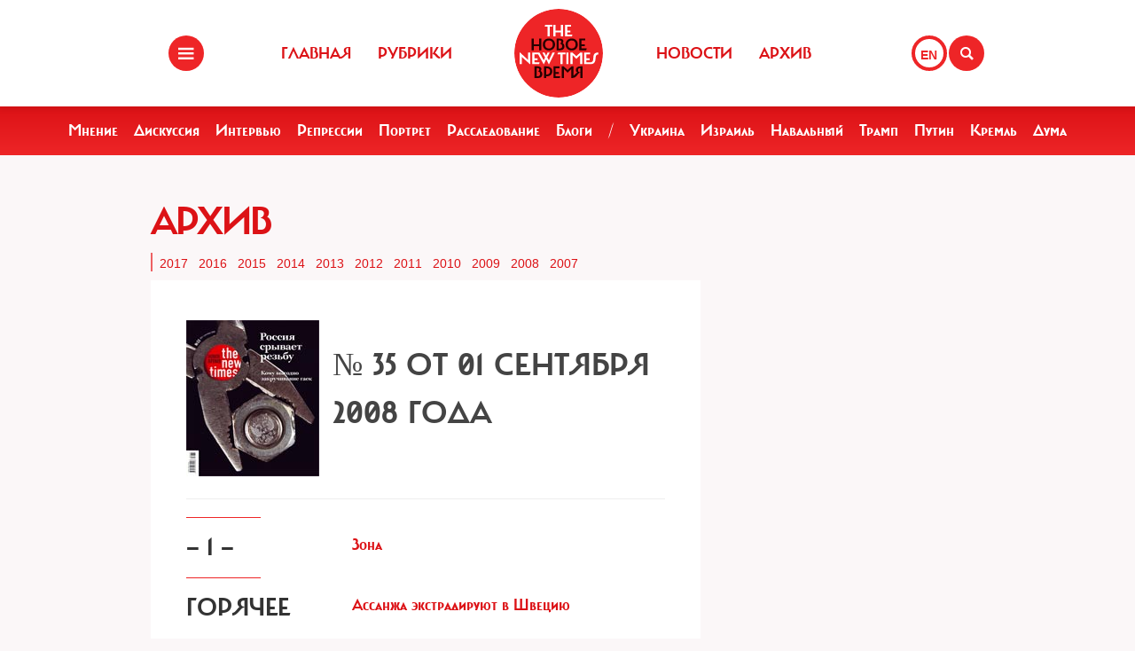

--- FILE ---
content_type: text/html; charset=UTF-8
request_url: https://newtimes.ru/archive/detail/3656/
body_size: 7285
content:
<!DOCTYPE html>
<html xmlns="http://www.w3.org/1999/xhtml"
      class="bx-core bx-mac bx-no-touch bx-retina bx-chrome" data-scrapbook-source="/"
      data-scrapbook-title="The New Times">
<head>
    <title>The New Times</title>
    <meta name="viewport" content="width=device-width, initial-scale=1">
    <meta property="og:url" content="">
    <meta property="og:title" content="The New Times">
    <meta property="og:type" content="">
    <meta property="og:description" content="">
    <meta property="og:image" content="/img/ogimage.png">
    <meta property="og:image:width" content="1452">
    <meta property="og:image:height" content="836">
    <link href="/templates/css/bootstrap.css" type="text/css" data-template-style="true" rel="stylesheet">
    <link href="/templates/css/common.css" rel="stylesheet" type="text/css">
    <link href="/templates/css/icons.css" rel="stylesheet" type="text/css">
    <meta http-equiv="Content-Type" content="text/html; charset=UTF-8">

</head>
<body>
<div class="layout">
    <!--   start header-->
    <style>
.gpt{
    width: 40px;
    height: 40px;
    float: right;
    margin: 40px 2px 0 0;
}
.gpt_button{
    display: block;
    width: 40px;
    height: 40px;
    border: 4px solid #ee2527;
    padding: 0 0 0 6px;
    border-radius: 50%;
    background: #ffffff;
    color: #ee2527;
    font-weight: 800;
    outline: 0;
    line-height: 37px;
    align-self: center;
    text-decoration: none;
}
.gpt_button:hover{
    color: #ee2527;
}
body .navbar .search-holder {
    margin: 40px 0 0 0;    
}
body .navbar .menu-nav.right {

    margin: 40px 28px 0 0;
}
</style>

<nav class="navbar navbar-fixed-top">
    <div class="container">
        <div class="menu-holder">
            <button type="button" class="btn-menu icon-menu" data-toggle="modal" data-target="#myModal"></button>
        </div>
        <ul class="menu-nav left">
            <li><a href="/">Главная</a></li>
            <li><a href="/rubrics/">Рубрики</a></li>
            <li><a href="/authors/">Авторы</a></li>
        </ul>
        <div class="search-holder">
            <button type="button" class="btn-search icon-search"  data-bs-toggle="modal" data-bs-target="#searchModal"></button>
        </div>
        <div class="gpt">
            <a href="/archive/detail/3656/gpt:en/" class="gpt_button">EN</a>
        </div>
        <ul class="menu-nav right">
            <li><a href="/rubrics/115754/">Новости</a></li>
            <li><a href="/archive/">Архив</a></li>
        </ul>
        <a href="/" class="logo"><span class="en_line">THE NEW TIMES</span><span class="ru_line">Новое время</span></a>
    </div>
</nav>
<div class="modal menu-left fade dNone" id="myModal" tabindex="-1" role="dialog">
    <div class="modal-dialog" role="document">
        <div class="modal-content">
            <h4 class="modal-title" id="myModalLabel">Разделы</h4>
            <nav class="nav">
                <ul>
                    <li><a href="/rubrics/">Рубрики</a></li>
                    <li><a href="/authors/">Авторы</a></li>
                    <li><a href="/archive/">Архив журнала</a></li>
                    <li><a href="/rubrics/115754/">Новости</a></li>
                    <li><a href="/adv/">Реклама</a></li>
                </ul>
            </nav>
            <ul class="social-list">
                <li><a href="http://vk.com/new.times" class="icon-vk" target="blank"></a></li>
            </ul>
        </div>
    </div>
</div>


<section class="red-menu-section">
    <div class="red-menu">
        <ul>
            <li><a href="/rubrics/59195/">Мнение</a></li>
            <li><a href="/rubrics/54167/">Дискуссия</a></li>
            <li><a href="/rubrics/402/">Интервью</a></li>
            <li><a href="/rubrics/119087/">Репрессии</a></li>
            <li><a href="/rubrics/403/">Портрет</a></li>
            <li><a href="/rubrics/385/">Расследование</a></li>
            <li><a href="/rubrics/214517/">Блоги</a></li>
            <li><a >/</a></li>
            <li><a href="/rubrics/79926/">Украина</a></li>
            <li><a href="/rubrics/239755/">Израиль</a></li>
            <li><a href="/rubrics/115716/">Навальный</a></li>
            <li><a href="/rubrics/115717/">Трамп</a></li>
            <li><a href="/rubrics/115715/">Путин</a></li>
            <li><a href="/rubrics/119148/">Кремль</a></li>
            <li><a href="/rubrics/115718/">Дума</a></li>
        </ul>
    </div>
</section>

<div class="modal modal-xl" style="background: url(/templates/img/icons/logo.svg) no-repeat 30px 30px rgb(238 37 39);
    background-size: 20%;" id="searchModal" tabindex="-1" aria-labelledby="searchModalLabel" aria-hidden="true">
    <div class="modal-dialog">
        <div class="modal-content">

            <div class="modal-body">
                <script async src="https://cse.google.com/cse.js?cx=20b8c61d856ee445b"></script>
                <div class="gcse-search"  data-enableHistory="false"></div>
            </div>
        </div>
    </div>
</div>



    <!--   end header-->
    <style>
div.container .section-header h1 {
    font: normal 44px / 50px 'carmelac_extregular';
    text-transform: uppercase;
    color: #dc1216;
    margin: 0 0 10px 0;
    letter-spacing: -2px;
}
.popular-themes {
    border-left: 2px solid #ee6163;
    padding: 3px 0 0 8px;
    margin-top: 0px;
}
.popular-themes .title {
    color: #4c4c4c;
    font-size: 13px;
    font-weight: bold;
    line-height: 14px;
    text-transform: uppercase;
    margin: 0 0 10px;
}
.popular-themes .themes-list {
    list-style: none;
    padding: 0;
    line-height: 18px;
}
ul, ol {
    margin-top: 0;
    margin-bottom: 10px;
}
.popular-themes .themes-list li {
    display: inline;
    font-size: 14px;
    margin: 0 8px 0 0;
}
a {
    color: #dc1216;
    text-decoration: none;
}
a:hover{
    color: #dc1216;
    text-decoration: underline;
}
div.txt#full {
    margin: 0 0 20px 0;
    font-size: 19px !important;
    line-height: 22px !important;
    padding: 40px 40px 40px 40px;
    background: #fff;
    overflow: hidden;
}
.txt div {
    font: 18px / 27px 'Open Sans', sans-serif !important;
    color: #444;
}
.archive_mag_list {
    text-align: center;
    margin: 0 -30px;
}
.archive_mag_list .item {
    display: inline-block;
    vertical-align: top;
    width: 270px;
    margin: 0px 10px 30px;
    font-size: 14px;
}

.item{
    float:left;
    margin:8px;
    max-width: 270px;
}
.pages{
    float:left;
}




.pb15 {
    padding-bottom: 1.5em;
}
.pb15 .b {
    font: normal 18px / 20px 'carmelac_extregular';
    display: block;
}

.line {
    background-color: #ee2527;
    height: 1px;
    width: 15%;
    padding: 0px;
    margin: 0 0 20px 10px;
}
</style>
<div class="container">
    <div class="row">
        <div class="col-lg-9 col-md-8 col-sm-7" style="padding-top: 30px;">

            <div class="row section-header">
                <div class="col-lg-4">
                    <h1>Архив </h1>
                </div>


                <div class="col-lg-8">
                    <div class="popular-themes">
                        <span class="title visible-lg">Архив по годам</span>
                        <ul class="themes-list">
                            <!-- li><a href="/web/20240306183842https://newtimes.ru/archive/">Все</a></li -->
                            <li><a href="/archive/2017/">2017</a></li>
                            <li><a href="/archive/2016/">2016</a></li>
                            <li><a href="/archive/2015/">2015</a></li>
                            <li><a href="/archive/2014/">2014</a></li>
                            <li><a href="/archive/2013/">2013</a></li>
                            <li><a href="/archive/2012/">2012</a></li>
                            <li><a href="/archive/2011/">2011</a></li>
                            <li><a href="/archive/2010/">2010</a></li>
                            <li><a href="/archive/2009/">2009</a></li>
                            <li><a href="/archive/2008/">2008</a></li>
                            <li><a href="/archive/2007/">2007</a></li>

                        </ul>
                    </div>
                </div>
            </div>


                

            <div id="comp_727c9cc7edb2208ebdf187f6272b1652">
                <div class="txt" id="full">
                    <div class="text">
                        


                        <table width="100%" cellspacing="0" height="176" cellpadding="0">
                            <tbody>
                                <tr>
                                    <td width="165" valign="top">
                                        <img src="/upload/iblock/82f/v1ruk1m20ub1q6gecqqejrjc6zjrcrz3.jpg" width="150" height="176" alt="" border="1">
                                    </td>
                                    <td>
                                        <h1>№ 35 от 01 сентября 2008 года</h1>
                                    </td>
                                    <td></td>
                                </tr>
                            </tbody>
                        </table>
                        <hr>
                        
                        <div id="mag-content">
                            
                            <div class="row">
                                <div class="line"></div>
                                <div class="ref col-lg-3 col-md-4">
                                    <h2 class="mp0" style="margin-bottom:15px;  font: normal 28px/28px 'carmelac_extregular'; overflow-wrap: break-word;">— 1 —</h2>
                                </div>
                                <div class="col-lg-9 col-md-8 col-sm-12 col-xs-12">
                                    <div class="pb15">
                                        
                                        <a class="b dark" href="/articles/detail/3686/">Зона</a>                                     </div>
                                </div>
                            </div>
                            <div class="row">
                                <div class="line"></div>
                                <div class="ref col-lg-3 col-md-4">
                                    <h2 class="mp0" style="margin-bottom:15px;  font: normal 28px/28px 'carmelac_extregular'; overflow-wrap: break-word;">Горячее</h2>
                                </div>
                                <div class="col-lg-9 col-md-8 col-sm-12 col-xs-12">
                                    <div class="pb15">
                                        
                                        <a class="b dark" href="/articles/detail/35075/">Ассанжа экстрадируют в Швецию</a>                                     </div>
                                    <div class="pb15">
<a class="dark no" href="/authors/detail/454/">Докучаев Дмитрий</a> <a class="dark no" href="/authors/detail/20074/">Хазов Сергей</a>                                         
                                        <a class="b dark" href="/articles/detail/40457/">Кристин Лагард избрана главой МВФ</a> Она сменила скандально ушедшего Доминика Стросс-Кана                                    </div>
                                </div>
                            </div>
                            <div class="row">
                                <div class="line"></div>
                                <div class="ref col-lg-3 col-md-4">
                                    <h2 class="mp0" style="margin-bottom:15px;  font: normal 28px/28px 'carmelac_extregular'; overflow-wrap: break-word;">Главное</h2>
                                </div>
                                <div class="col-lg-9 col-md-8 col-sm-12 col-xs-12">
                                    <div class="pb15">
<a class="dark no" href="/authors/detail/433/">Колесников Андрей</a>                                         
                                        <a class="b dark" href="/articles/detail/3677/">190–70–190: «идеальная» фигура правосудия</a>                                     </div>
                                    <div class="pb15">
<a class="dark no" href="/authors/detail/409/">Альбац Евгения</a>                                         
                                        <a class="b dark" href="/articles/detail/3679/">«В приобретении гражданства отказано»</a> Почему Наталье Морарь российское государство предпочло авторитета по кличке Болгар                                    </div>
                                    <div class="pb15">
<a class="dark no" href="/authors/detail/409/">Альбац Евгения</a>                                         
                                        <a class="b dark" href="/articles/detail/3680/">«Россия утратила доверие»</a> Профессор Стэнфордского университета Майкл Макфол — The New Times                                    </div>
                                    <div class="pb15">
<a class="dark no" href="/authors/detail/935/">Базанова Екатерина, Белоомут —Каданок —  Москва  Фото автора</a> <a class="dark no" href="/authors/detail/1271/">Шорина Ольга</a>                                         
                                        <a class="b dark" href="/articles/detail/3681/">«Не видел ни одного силовика, который хотел бы пересесть на «Волгу»</a> Эксперты — о том, кому выгодна война                                    </div>
                                    <div class="pb15">
<a class="dark no" href="/authors/detail/409/">Альбац Евгения</a> <a class="dark no" href="/authors/detail/996/">Любовь Цуканова</a>                                         
                                        <a class="b dark" href="/articles/detail/3682/">Кожокин vs Урнов</a>                                     </div>
                                    <div class="pb15">
<a class="dark no" href="/authors/detail/3683/">Малашенко Алексей, член научного совета  Московского центра  Карнеги</a>                                         
                                        <a class="b dark" href="/articles/detail/3684/">Театр послевоенных действий</a> Что будет с бывшими непризнанными республиками                                    </div>
                                    <div class="pb15">
<a class="dark no" href="/authors/detail/409/">Альбац Евгения</a> <a class="dark no" href="/authors/detail/433/">Колесников Андрей</a>                                         
                                        <a class="b dark" href="/articles/detail/3685/">Закручивание гаек</a>                                     </div>
                                </div>
                            </div>
                            <div class="row">
                                <div class="line"></div>
                                <div class="ref col-lg-3 col-md-4">
                                    <h2 class="mp0" style="margin-bottom:15px;  font: normal 28px/28px 'carmelac_extregular'; overflow-wrap: break-word;">Родное</h2>
                                </div>
                                <div class="col-lg-9 col-md-8 col-sm-12 col-xs-12">
                                    <div class="pb15">
<a class="dark no" href="/authors/detail/497/">Крылов Дмитрий</a> <a class="dark no" href="/authors/detail/1393/">Панюшкин Валерий</a>                                         
                                        <a class="b dark" href="/articles/detail/3674/">10 минут, которые потрясли рынок</a> Откуда взялась информация об освобождении Ходорковского                                    </div>
                                    <div class="pb15">
<a class="dark no" href="/authors/detail/413/">Воронов Владимир</a>                                         
                                        <a class="b dark" href="/articles/detail/3675/">Глаза б не видели...</a> Российским военным из космоса ничего не разглядеть                                    </div>
                                    <div class="pb15">
<a class="dark no" href="/authors/detail/922/">Жарков Василий</a>                                         
                                        <a class="b dark" href="/articles/detail/3676/">Топ-менеджер Сосо</a> Школам светит новый «Краткий курс истории»                                    </div>
                                </div>
                            </div>
                            <div class="row">
                                <div class="line"></div>
                                <div class="ref col-lg-3 col-md-4">
                                    <h2 class="mp0" style="margin-bottom:15px;  font: normal 28px/28px 'carmelac_extregular'; overflow-wrap: break-word;">Репортаж</h2>
                                </div>
                                <div class="col-lg-9 col-md-8 col-sm-12 col-xs-12">
                                    <div class="pb15">
<a class="dark no" href="/authors/detail/3673/">Тешаева Мила</a>                                         
                                        <a class="b dark" href="/articles/detail/3672/">Бегство из буферной зоны</a>                                     </div>
                                </div>
                            </div>
                            <div class="row">
                                <div class="line"></div>
                                <div class="ref col-lg-3 col-md-4">
                                    <h2 class="mp0" style="margin-bottom:15px;  font: normal 28px/28px 'carmelac_extregular'; overflow-wrap: break-word;">Деньги</h2>
                                </div>
                                <div class="col-lg-9 col-md-8 col-sm-12 col-xs-12">
                                    <div class="pb15">
<a class="dark no" href="/authors/detail/454/">Докучаев Дмитрий</a>                                         
                                        <a class="b dark" href="/articles/detail/3670/">«Эльдорадо закончилось»</a> Олег Вьюгин — The New Times                                    </div>
                                    <div class="pb15">
<a class="dark no" href="/authors/detail/1516/">Блант Максим</a>                                         
                                        <a class="b dark" href="/articles/detail/3671/">Цель — целковый</a>                                     </div>
                                </div>
                            </div>
                            <div class="row">
                                <div class="line"></div>
                                <div class="ref col-lg-3 col-md-4">
                                    <h2 class="mp0" style="margin-bottom:15px;  font: normal 28px/28px 'carmelac_extregular'; overflow-wrap: break-word;">Картина мира</h2>
                                </div>
                                <div class="col-lg-9 col-md-8 col-sm-12 col-xs-12">
                                    <div class="pb15">
<a class="dark no" href="/authors/detail/408/">Морарь Наталья</a>                                         
                                        <a class="b dark" href="/articles/detail/3667/">Откат от коррупции</a> Эквадорские рецепты борьбы с мздоимством                                    </div>
                                    <div class="pb15">
<a class="dark no" href="/authors/detail/594/">Барак Дафни</a>                                         
                                        <a class="b dark" href="/articles/detail/3668/">«Америка должна выбрать моего внука президентом»</a> Сара Обама — The New Times                                    </div>
                                </div>
                            </div>
                            <div class="row">
                                <div class="line"></div>
                                <div class="ref col-lg-3 col-md-4">
                                    <h2 class="mp0" style="margin-bottom:15px;  font: normal 28px/28px 'carmelac_extregular'; overflow-wrap: break-word;">Культура</h2>
                                </div>
                                <div class="col-lg-9 col-md-8 col-sm-12 col-xs-12">
                                    <div class="pb15">
<a class="dark no" href="/authors/detail/3665/">Петерс Янис</a>                                         
                                        <a class="b dark" href="/articles/detail/3664/">Гопники идут</a>                                     </div>
                                    <div class="pb15">
<a class="dark no" href="/authors/detail/1218/">Грацианский Сергей</a>                                         
                                        <a class="b dark" href="/articles/detail/3666/">Шарлиз Терон сгорела на работе</a> Открылся Венецианский кинофестиваль                                    </div>
                                    <div class="pb15">
<a class="dark no" href="/authors/detail/93106/">Ольга Романцова</a>                                         
                                        <a class="b dark" href="/articles/detail/93108/">Петер Штайн:  «Такое впечатление, что мои постановки приносят России несчастье»</a> Всемирно известный немецкий режиссер Петер Штайн выпускает в театре «Et Cetera» пушкинского «Бориса Годунова». Накануне премьеры он рассказал The New Times, почему считает Пушкина одним из самых современных авторов и в чем видит параллели «смутного времени» с нынешней ситуацией в России                                    </div>
                                </div>
                            </div>
                            <div class="row">
                                <div class="line"></div>
                                <div class="ref col-lg-3 col-md-4">
                                    <h2 class="mp0" style="margin-bottom:15px;  font: normal 28px/28px 'carmelac_extregular'; overflow-wrap: break-word;">История</h2>
                                </div>
                                <div class="col-lg-9 col-md-8 col-sm-12 col-xs-12">
                                    <div class="pb15">
<a class="dark no" href="/authors/detail/434/">Артур Соломонов</a>                                         
                                        <a class="b dark" href="/articles/detail/3662/">«Выжить, помня все это, не так просто»</a> Участник восстания в концлагере Собибор Алексей Вайцен — The New Times                                    </div>
                                </div>
                            </div>
                            <div class="row">
                                <div class="line"></div>
                                <div class="ref col-lg-3 col-md-4">
                                    <h2 class="mp0" style="margin-bottom:15px;  font: normal 28px/28px 'carmelac_extregular'; overflow-wrap: break-word;">Наука</h2>
                                </div>
                                <div class="col-lg-9 col-md-8 col-sm-12 col-xs-12">
                                    <div class="pb15">
<a class="dark no" href="/authors/detail/1007/">Клещенко Елена</a>                                         
                                        <a class="b dark" href="/articles/detail/3661/">Храм науки на полярном круге</a> Репортаж с Беломорской биологической станции                                    </div>
                                </div>
                            </div>
                            <div class="row">
                                <div class="line"></div>
                                <div class="ref col-lg-3 col-md-4">
                                    <h2 class="mp0" style="margin-bottom:15px;  font: normal 28px/28px 'carmelac_extregular'; overflow-wrap: break-word;">Спорт</h2>
                                </div>
                                <div class="col-lg-9 col-md-8 col-sm-12 col-xs-12">
                                    <div class="pb15">
<a class="dark no" href="/authors/detail/1122/">Каспаров Гарри</a>                                         
                                        <a class="b dark" href="/articles/detail/3659/">Неспортивный режим</a> Гарри Каспаров о причинах поражений россиян на Олимпиаде–2008                                    </div>
                                    <div class="pb15">
<a class="dark no" href="/authors/detail/414/">Микулик Сергей</a>                                         
                                        <a class="b dark" href="/articles/detail/3660/">Игра в переводного</a> Трансферный железный занавес                                    </div>
                                </div>
                            </div>
                            <div class="row">
                                <div class="line"></div>
                                <div class="ref col-lg-3 col-md-4">
                                    <h2 class="mp0" style="margin-bottom:15px;  font: normal 28px/28px 'carmelac_extregular'; overflow-wrap: break-word;">Column</h2>
                                </div>
                                <div class="col-lg-9 col-md-8 col-sm-12 col-xs-12">
                                    <div class="pb15">
<a class="dark no" href="/authors/detail/406/">Новодворская Валерия</a>                                         
                                        <a class="b dark" href="/articles/detail/3657/">Плоды с проклятой смоковницы</a>                                     </div>
                                    <div class="pb15">
<a class="dark no" href="/authors/detail/1092/">Николаев Игорь, директор департамента стратегического анализа компании ФБК</a>                                         
                                        <a class="b dark" href="/articles/detail/3669/">Недоперестраховались</a>                                     </div>
                                    <div class="pb15">
<a class="dark no" href="/authors/detail/407/">Шендерович Виктор</a>                                         
                                        <a class="b dark" href="/articles/detail/3678/">Собака Павлова и ножки Буша</a>                                     </div>
                                    <div class="pb15">
<a class="dark no" href="/authors/detail/406/">Новодворская Валерия</a>                                         
                                        <a class="b dark" href="/articles/detail/3979/">Молодым везде у нас дорога</a>                                     </div>
                                </div>
                            </div>
                            <div class="row">
                                <div class="line"></div>
                                <div class="ref col-lg-3 col-md-4">
                                    <h2 class="mp0" style="margin-bottom:15px;  font: normal 28px/28px 'carmelac_extregular'; overflow-wrap: break-word;">Интервью</h2>
                                </div>
                                <div class="col-lg-9 col-md-8 col-sm-12 col-xs-12">
                                    <div class="pb15">
<a class="dark no" href="/authors/detail/93106/">Ольга Романцова</a>                                         
                                        <a class="b dark" href="/articles/detail/93108/">Петер Штайн:  «Такое впечатление, что мои постановки приносят России несчастье»</a> Всемирно известный немецкий режиссер Петер Штайн выпускает в театре «Et Cetera» пушкинского «Бориса Годунова». Накануне премьеры он рассказал The New Times, почему считает Пушкина одним из самых современных авторов и в чем видит параллели «смутного времени» с нынешней ситуацией в России                                    </div>
                                </div>
                            </div>
                            <div class="row">
                                <div class="line"></div>
                                <div class="ref col-lg-3 col-md-4">
                                    <h2 class="mp0" style="margin-bottom:15px;  font: normal 28px/28px 'carmelac_extregular'; overflow-wrap: break-word;">Story</h2>
                                </div>
                                <div class="col-lg-9 col-md-8 col-sm-12 col-xs-12">
                                    <div class="pb15">
<a class="dark no" href="/authors/detail/1393/">Панюшкин Валерий</a>                                         
                                        <a class="b dark" href="/articles/detail/3658/">Раненая жизнь</a>                                     </div>
                                </div>
                            </div>
                            <div class="row">
                                <div class="line"></div>
                                <div class="ref col-lg-3 col-md-4">
                                    <h2 class="mp0" style="margin-bottom:15px;  font: normal 28px/28px 'carmelac_extregular'; overflow-wrap: break-word;">Только на сайте</h2>
                                </div>
                                <div class="col-lg-9 col-md-8 col-sm-12 col-xs-12">
                                    <div class="pb15">
<a class="dark no" href="/authors/detail/407/">Шендерович Виктор</a>                                         
                                        <a class="b dark" href="/articles/detail/3678/">Собака Павлова и ножки Буша</a>                                     </div>
                                </div>
                            </div>
                            <div class="row">
                                <div class="line"></div>
                                <div class="ref col-lg-3 col-md-4">
                                    <h2 class="mp0" style="margin-bottom:15px;  font: normal 28px/28px 'carmelac_extregular'; overflow-wrap: break-word;">Театр</h2>
                                </div>
                                <div class="col-lg-9 col-md-8 col-sm-12 col-xs-12">
                                    <div class="pb15">
<a class="dark no" href="/authors/detail/93106/">Ольга Романцова</a>                                         
                                        <a class="b dark" href="/articles/detail/93108/">Петер Штайн:  «Такое впечатление, что мои постановки приносят России несчастье»</a> Всемирно известный немецкий режиссер Петер Штайн выпускает в театре «Et Cetera» пушкинского «Бориса Годунова». Накануне премьеры он рассказал The New Times, почему считает Пушкина одним из самых современных авторов и в чем видит параллели «смутного времени» с нынешней ситуацией в России                                    </div>
                                </div>
                            </div>
                            <div class="row">
                                <div class="line"></div>
                                <div class="ref col-lg-3 col-md-4">
                                    <h2 class="mp0" style="margin-bottom:15px;  font: normal 28px/28px 'carmelac_extregular'; overflow-wrap: break-word;">Только на сайте</h2>
                                </div>
                                <div class="col-lg-9 col-md-8 col-sm-12 col-xs-12">
                                    <div class="pb15">
<a class="dark no" href="/authors/detail/93106/">Ольга Романцова</a>                                         
                                        <a class="b dark" href="/articles/detail/93108/">Петер Штайн:  «Такое впечатление, что мои постановки приносят России несчастье»</a> Всемирно известный немецкий режиссер Петер Штайн выпускает в театре «Et Cetera» пушкинского «Бориса Годунова». Накануне премьеры он рассказал The New Times, почему считает Пушкина одним из самых современных авторов и в чем видит параллели «смутного времени» с нынешней ситуацией в России                                    </div>
                                </div>
                            </div>
                            <div class="row">
                                <div class="line"></div>
                                <div class="ref col-lg-3 col-md-4">
                                    <h2 class="mp0" style="margin-bottom:15px;  font: normal 28px/28px 'carmelac_extregular'; overflow-wrap: break-word;">Суд и тюрьма</h2>
                                </div>
                                <div class="col-lg-9 col-md-8 col-sm-12 col-xs-12">
                                    <div class="pb15">
<a class="dark no" href="/authors/detail/1393/">Панюшкин Валерий</a>                                         
                                        <a class="b dark" href="/articles/detail/3658/">Раненая жизнь</a>                                     </div>
                                    <div class="pb15">
<a class="dark no" href="/authors/detail/1122/">Каспаров Гарри</a>                                         
                                        <a class="b dark" href="/articles/detail/3659/">Неспортивный режим</a> Гарри Каспаров о причинах поражений россиян на Олимпиаде–2008                                    </div>
                                    <div class="pb15">
<a class="dark no" href="/authors/detail/414/">Микулик Сергей</a>                                         
                                        <a class="b dark" href="/articles/detail/3660/">Игра в переводного</a> Трансферный железный занавес                                    </div>
                                    <div class="pb15">
<a class="dark no" href="/authors/detail/1007/">Клещенко Елена</a>                                         
                                        <a class="b dark" href="/articles/detail/3661/">Храм науки на полярном круге</a> Репортаж с Беломорской биологической станции                                    </div>
                                    <div class="pb15">
<a class="dark no" href="/authors/detail/434/">Артур Соломонов</a>                                         
                                        <a class="b dark" href="/articles/detail/3662/">«Выжить, помня все это, не так просто»</a> Участник восстания в концлагере Собибор Алексей Вайцен — The New Times                                    </div>
                                    <div class="pb15">
<a class="dark no" href="/authors/detail/3665/">Петерс Янис</a>                                         
                                        <a class="b dark" href="/articles/detail/3664/">Гопники идут</a>                                     </div>
                                    <div class="pb15">
<a class="dark no" href="/authors/detail/1218/">Грацианский Сергей</a>                                         
                                        <a class="b dark" href="/articles/detail/3666/">Шарлиз Терон сгорела на работе</a> Открылся Венецианский кинофестиваль                                    </div>
                                    <div class="pb15">
<a class="dark no" href="/authors/detail/408/">Морарь Наталья</a>                                         
                                        <a class="b dark" href="/articles/detail/3667/">Откат от коррупции</a> Эквадорские рецепты борьбы с мздоимством                                    </div>
                                    <div class="pb15">
<a class="dark no" href="/authors/detail/594/">Барак Дафни</a>                                         
                                        <a class="b dark" href="/articles/detail/3668/">«Америка должна выбрать моего внука президентом»</a> Сара Обама — The New Times                                    </div>
                                    <div class="pb15">
<a class="dark no" href="/authors/detail/1092/">Николаев Игорь, директор департамента стратегического анализа компании ФБК</a>                                         
                                        <a class="b dark" href="/articles/detail/3669/">Недоперестраховались</a>                                     </div>
                                    <div class="pb15">
<a class="dark no" href="/authors/detail/454/">Докучаев Дмитрий</a>                                         
                                        <a class="b dark" href="/articles/detail/3670/">«Эльдорадо закончилось»</a> Олег Вьюгин — The New Times                                    </div>
                                    <div class="pb15">
<a class="dark no" href="/authors/detail/1516/">Блант Максим</a>                                         
                                        <a class="b dark" href="/articles/detail/3671/">Цель — целковый</a>                                     </div>
                                    <div class="pb15">
<a class="dark no" href="/authors/detail/3673/">Тешаева Мила</a>                                         
                                        <a class="b dark" href="/articles/detail/3672/">Бегство из буферной зоны</a>                                     </div>
                                    <div class="pb15">
<a class="dark no" href="/authors/detail/497/">Крылов Дмитрий</a> <a class="dark no" href="/authors/detail/1393/">Панюшкин Валерий</a>                                         
                                        <a class="b dark" href="/articles/detail/3674/">10 минут, которые потрясли рынок</a> Откуда взялась информация об освобождении Ходорковского                                    </div>
                                    <div class="pb15">
<a class="dark no" href="/authors/detail/413/">Воронов Владимир</a>                                         
                                        <a class="b dark" href="/articles/detail/3675/">Глаза б не видели...</a> Российским военным из космоса ничего не разглядеть                                    </div>
                                    <div class="pb15">
<a class="dark no" href="/authors/detail/922/">Жарков Василий</a>                                         
                                        <a class="b dark" href="/articles/detail/3676/">Топ-менеджер Сосо</a> Школам светит новый «Краткий курс истории»                                    </div>
                                    <div class="pb15">
<a class="dark no" href="/authors/detail/433/">Колесников Андрей</a>                                         
                                        <a class="b dark" href="/articles/detail/3677/">190–70–190: «идеальная» фигура правосудия</a>                                     </div>
                                    <div class="pb15">
<a class="dark no" href="/authors/detail/409/">Альбац Евгения</a>                                         
                                        <a class="b dark" href="/articles/detail/3679/">«В приобретении гражданства отказано»</a> Почему Наталье Морарь российское государство предпочло авторитета по кличке Болгар                                    </div>
                                    <div class="pb15">
<a class="dark no" href="/authors/detail/409/">Альбац Евгения</a>                                         
                                        <a class="b dark" href="/articles/detail/3680/">«Россия утратила доверие»</a> Профессор Стэнфордского университета Майкл Макфол — The New Times                                    </div>
                                    <div class="pb15">
<a class="dark no" href="/authors/detail/935/">Базанова Екатерина, Белоомут —Каданок —  Москва  Фото автора</a> <a class="dark no" href="/authors/detail/1271/">Шорина Ольга</a>                                         
                                        <a class="b dark" href="/articles/detail/3681/">«Не видел ни одного силовика, который хотел бы пересесть на «Волгу»</a> Эксперты — о том, кому выгодна война                                    </div>
                                    <div class="pb15">
<a class="dark no" href="/authors/detail/409/">Альбац Евгения</a> <a class="dark no" href="/authors/detail/996/">Любовь Цуканова</a>                                         
                                        <a class="b dark" href="/articles/detail/3682/">Кожокин vs Урнов</a>                                     </div>
                                    <div class="pb15">
<a class="dark no" href="/authors/detail/3683/">Малашенко Алексей, член научного совета  Московского центра  Карнеги</a>                                         
                                        <a class="b dark" href="/articles/detail/3684/">Театр послевоенных действий</a> Что будет с бывшими непризнанными республиками                                    </div>
                                    <div class="pb15">
<a class="dark no" href="/authors/detail/409/">Альбац Евгения</a> <a class="dark no" href="/authors/detail/433/">Колесников Андрей</a>                                         
                                        <a class="b dark" href="/articles/detail/3685/">Закручивание гаек</a>                                     </div>
                                    <div class="pb15">
                                        
                                        <a class="b dark" href="/articles/detail/3686/">Зона</a>                                     </div>
                                    <div class="pb15">
<a class="dark no" href="/authors/detail/406/">Новодворская Валерия</a>                                         
                                        <a class="b dark" href="/articles/detail/3979/">Молодым везде у нас дорога</a>                                     </div>
                                </div>
                            </div>
            

                        </div>


                        <table class="bg-pale" width="100%" border="0" cellspacing="5" cellpadding="0">
                            <colgroup><col width="50%">
                                <col width="50%">
                            </colgroup>
                            <tbody>
                                <tr valign="top">
                                    <td align="center">
                                                    
                                                    ← <a class="hl" href="/archive/detail/2691">предыдущий номер</a><br>
                                                    № 37 от 15 сентября 2008 года                                                    
                                    </td>
                                    <td align="center">

                                                                                    
                                                    <a class="hl" href="/archive/detail/3694">следующий номер</a> →<br>
                                                    № 34 от 25 августа 2008 года                                    </td>
                                </tr>
                            </tbody>
                        </table>

                    </div>
                </div>

            </div>
        </div>
    </div>
</div>

</div>
<footer class="footer">
    <style>
.footer .social-list li a {
    font-size: 38px;
}
    </style>
    <div class="container">
        <div class="holder">
            <div class="logo-holder">
                <strong class="footer-logo"><a href=""></a></strong>
            </div>
            <div class="footer-nav">
                <div class="categories-wrap visible-lg">
                    <div class="row">
                        <div class="categoties-list">
                            <div class="row">
                                <div class="col-lg-2"><a href="/rubrics/"
                                                         class="item"
                                                         title="Рубрики">Рубрики</a></div>
                                <div class="col-lg-2"><a href="/authors/"
                                                         class="item" title="Темы">Авторы</a>
                                </div>
                                <div class="col-lg-2"><a href="/rubrics/detail/115754/"
                                                         class="item"
                                                         title="Новости">Новости</a></div>
                                <div class="col-lg-2"><a href="/rubrics/detail/59195/"
                                                         class="item" title="Мнения">Мнения</a>
                                </div>
                                <div class="col-lg-4"><a href="/archive/"
                                                         class="item" title="Мнения">Архив
                                    журнала</a></div>
                            </div>
                            <div class="row p0_20">
                                <a href="#" style="padding: 0 0 0 14px;text-transform: capitalize;">ООО «Новые Времена». 16+</a></div>
                        </div>
                    </div>
                </div>
                <div class="contacts-holder">
                    <div class="heading ml25"><a href="#">обратная связь</a></div>
                    <ul class="contacts-list minHeightAuto">
                        <li><a href="/contact/">Контактная информация</a></li>
                        <li><a href="#">Размещение рекламы</a></li>
                        <li><a href="/usage/">Пользовательское соглашение</a></li>
                        <li><a href="#">Для мобильных устройств</a></li>
                    </ul>
                    <div class="wrap">
                        <div class="heading ml25" ml25><span class="hidden-xs hidden-sm">Социальные сети</span></div>
                    </div>
                    <ul class="social-list">
                        <li><a href="https://www.facebook.com/The.New.Times/" target="blank" class="icon-f fz38"></a>
                        </li>
                        <li><a href="https://twitter.com/the_newtimes" class="icon-tw fz38" target="blank"></a></li>
                        <li><a href="http://vk.com/new.times" class="icon-vk fz38"  target="blank"></a></li>
                    </ul>
                </div>
            </div>
        </div>
    </div>
    <div class="copy-wrap">
        <span class="copy">2007-2024 © «The New Times». ООО «Новые Времена». Любое использование материалов допускается только с согласия редакции.</span>
    </div>
</footer>
</body>
</html>
